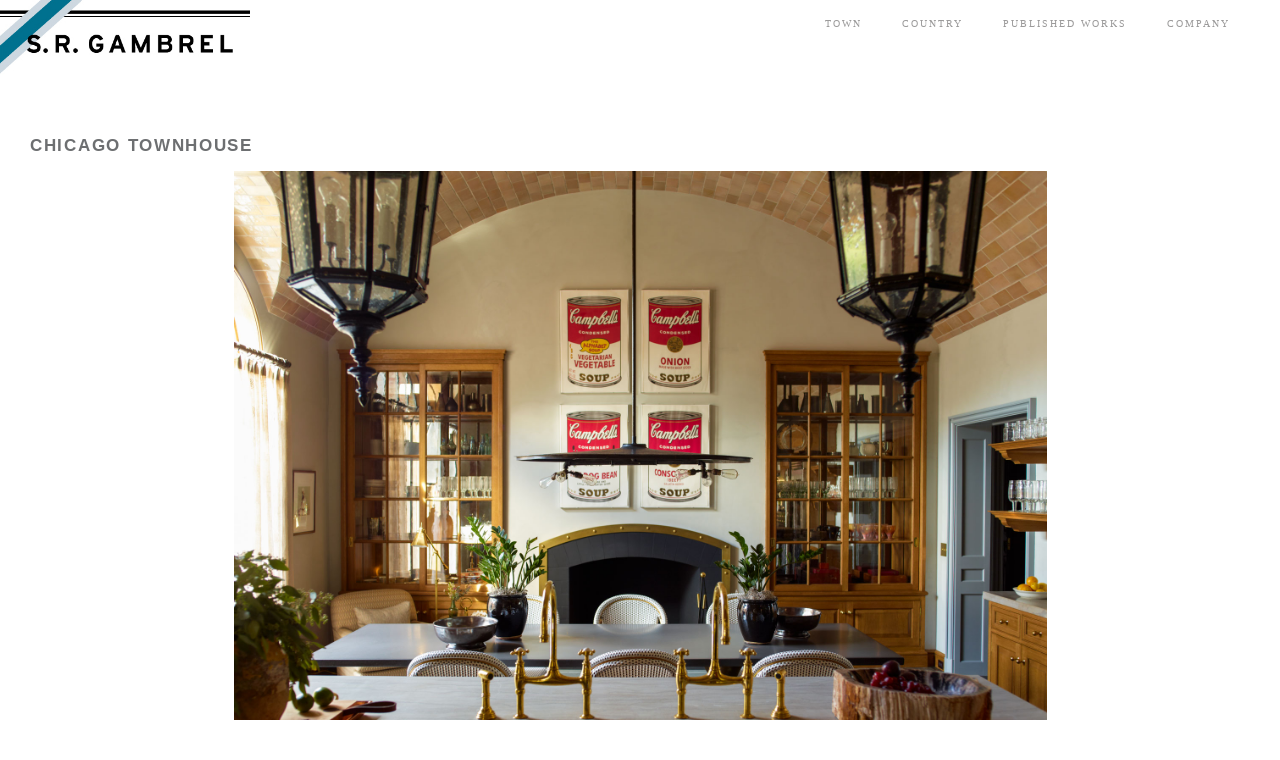

--- FILE ---
content_type: text/html
request_url: https://www.srgambrel.com/town-portfolio/chicago-townhouse
body_size: 3227
content:
<!DOCTYPE html><!-- Last Published: Mon Mar 24 2025 20:18:30 GMT+0000 (Coordinated Universal Time) --><html data-wf-domain="www.srgambrel.com" data-wf-page="63b79d57fd7a427fd9f7962b" data-wf-site="5cfeeef97ede2a0d12c00cc6" data-wf-collection="63b79d57fd7a42cc47f79620" data-wf-item-slug="chicago-townhouse"><head><meta charset="utf-8"/><title>Town | SR Gambrel</title><meta content="width=device-width, initial-scale=1" name="viewport"/><link href="https://cdn.prod.website-files.com/5cfeeef97ede2a0d12c00cc6/css/sr-gambrel.webflow.dcb7f7899.css" rel="stylesheet" type="text/css"/><script type="text/javascript">!function(o,c){var n=c.documentElement,t=" w-mod-";n.className+=t+"js",("ontouchstart"in o||o.DocumentTouch&&c instanceof DocumentTouch)&&(n.className+=t+"touch")}(window,document);</script><link href="https://cdn.prod.website-files.com/img/favicon.ico" rel="shortcut icon" type="image/x-icon"/><link href="https://cdn.prod.website-files.com/img/webclip.png" rel="apple-touch-icon"/><script async="" src="https://www.googletagmanager.com/gtag/js?id=G-TVJTN9SN7L"></script><script type="text/javascript">window.dataLayer = window.dataLayer || [];function gtag(){dataLayer.push(arguments);}gtag('js', new Date());gtag('config', 'G-TVJTN9SN7L', {'anonymize_ip': false});</script></head><body><div class="header"><div data-collapse="medium" data-animation="over-right" data-duration="400" data-easing="ease" data-easing2="ease" role="banner" class="navbar w-nav"><div class="navbar-container"><a href="/" class="brand w-nav-brand"><img src="https://cdn.prod.website-files.com/5cfeeef97ede2a0d12c00cc6/63b86048889c9623ce42b2cd_Logo.jpg" alt=""/></a><nav role="navigation" class="nav-menu w-nav-menu"><a href="/towns" class="nav-link w-nav-link">Town</a><a href="/country" class="nav-link w-nav-link">Country</a><a href="/publications" class="nav-link w-nav-link">Published Works</a><div class="company-box1"><div data-delay="0" data-hover="true" class="dropdown w-dropdown"><div class="nav-dropdown-toggle small--hide w-dropdown-toggle"><a href="/company" class="nav-link">Company</a></div><nav class="dropdown-list w-dropdown-list"><a href="/contact" class="nav-sublink w-dropdown-link">Contact</a><a href="/assemblage" class="nav-sublink w-dropdown-link">Assemblage</a></nav></div></div><div class="company-box2"><a href="/company" class="nav-link w-nav-link">Company</a><a href="/contact" class="nav-sublink">Contact</a><a href="/assemblage" class="nav-sublink">Assemblage</a></div></nav><div class="menu-button-2 w-nav-button"><div class="w-icon-nav-menu"></div></div></div></div></div><div class="section2"><div class="heading-box"><h1 class="heading1">Chicago Townhouse</h1></div><div data-delay="4000" data-animation="slide" class="image-slider mobile-hide w-slider" data-autoplay="false" data-easing="ease" data-hide-arrows="false" data-disable-swipe="false" data-autoplay-limit="0" data-nav-spacing="3" data-duration="500" data-infinite="true"><div class="w-slider-mask"><div style="background-image:url(&quot;https://cdn.prod.website-files.com/5cfefeee7ede2a10fec02dc9/5d035cfcbebda856ccbb9111_001_hb_gambrel_chicago_150.jpg&quot;)" class="image-slide w-slide"></div><div style="background-image:none" class="image-slide w-condition-invisible w-slide"></div><div style="background-image:none" class="image-slide w-condition-invisible w-slide"></div><div style="background-image:none" class="image-slide w-condition-invisible w-slide"></div><div style="background-image:none" class="image-slide w-condition-invisible w-slide"></div><div style="background-image:none" class="image-slide w-condition-invisible w-slide"></div><div style="background-image:none" class="image-slide w-condition-invisible w-slide"></div><div style="background-image:none" class="image-slide w-condition-invisible w-slide"></div><div style="background-image:url(&quot;https://cdn.prod.website-files.com/5cfefeee7ede2a10fec02dc9/5d035d10eb9664875876dbde_009_hb_gambrel_chicago_113.jpg&quot;)" class="image-slide w-slide"></div><div style="background-image:url(&quot;https://cdn.prod.website-files.com/5cfefeee7ede2a10fec02dc9/5d035d13cf9864184f7bcc26_010_hb_gambrel_chicago_135.jpg&quot;)" class="image-slide w-slide"></div><div style="background-image:url(&quot;https://cdn.prod.website-files.com/5cfefeee7ede2a10fec02dc9/5d035d1793cf981501739319_011_hb_gambrel_chicago_177.jpg&quot;)" class="image-slide w-slide"></div><div style="background-image:url(&quot;https://cdn.prod.website-files.com/5cfefeee7ede2a10fec02dc9/5d035d1abebda84586bb91a5_012_hb_gambrel_chicago_190.jpg&quot;)" class="image-slide w-slide"></div><div style="background-image:url(&quot;https://cdn.prod.website-files.com/5cfefeee7ede2a10fec02dc9/5d035d1ecf98642a667bcc60_013_hb_gambrel_chicago_230.jpg&quot;)" class="image-slide w-slide"></div><div style="background-image:url(&quot;https://cdn.prod.website-files.com/5cfefeee7ede2a10fec02dc9/5d035d22cf986489427bd02a_014_hb_gambrel_chicago_246.jpg&quot;)" class="image-slide w-slide"></div><div style="background-image:url(&quot;https://cdn.prod.website-files.com/5cfefeee7ede2a10fec02dc9/5d035d25534934592b95de14_015_hb_gambrel_chicago_287x.jpg&quot;)" class="image-slide w-slide"></div><div style="background-image:url(&quot;https://cdn.prod.website-files.com/5cfefeee7ede2a10fec02dc9/5d035d29eb9664b1eb76dc00_016_hb_gambrel_chicago_287x-2.jpg&quot;)" class="image-slide w-slide"></div><div style="background-image:url(&quot;https://cdn.prod.website-files.com/5cfefeee7ede2a10fec02dc9/5d035d2cbebda89693bb9201_017_hb_gambrel_chicago_304.jpg&quot;)" class="image-slide w-slide"></div><div style="background-image:url(&quot;https://cdn.prod.website-files.com/5cfefeee7ede2a10fec02dc9/5d035d30c784173d1bac011f_018_hb_gambrel_chicago_315.jpg&quot;)" class="image-slide w-slide"></div><div style="background-image:url(&quot;https://cdn.prod.website-files.com/5cfefeee7ede2a10fec02dc9/5d035d33cf9864bb337bd3b6_019_hb_gambrel_chicago_327.jpg&quot;)" class="image-slide w-slide"></div><div style="background-image:url(&quot;https://cdn.prod.website-files.com/5cfefeee7ede2a10fec02dc9/5d035d37eb966408e876dc37_020_hb_gambrel_chicago_341.jpg&quot;)" class="image-slide w-slide"></div><div style="background-image:url(&quot;https://cdn.prod.website-files.com/5cfefeee7ede2a10fec02dc9/5d035d3a534934340d95de37_021_hb_gambrel_chicago_354x.jpg&quot;)" class="image-slide w-slide"></div><div style="background-image:url(&quot;https://cdn.prod.website-files.com/5cfefeee7ede2a10fec02dc9/5d035d3d5349349bc695de3b_022_hb_gambrel_chicago_467.jpg&quot;)" class="image-slide w-slide"></div><div style="background-image:url(&quot;https://cdn.prod.website-files.com/5cfefeee7ede2a10fec02dc9/5d035d4093cf98f5be7393ad_023_hb_gambrel_chicago_478.jpg&quot;)" class="image-slide w-slide"></div><div style="background-image:url(&quot;https://cdn.prod.website-files.com/5cfefeee7ede2a10fec02dc9/5d035d43bebda8b0cdbb9224_024_hb_gambrel_chicago_515x.jpg&quot;)" class="image-slide w-slide"></div><div style="background-image:url(&quot;https://cdn.prod.website-files.com/5cfefeee7ede2a10fec02dc9/5d035d46c784171c64ac0131_025_hb_gambrel_chicago_546.jpg&quot;)" class="image-slide w-slide"></div><div style="background-image:url(&quot;https://cdn.prod.website-files.com/5cfefeee7ede2a10fec02dc9/5d035d4ac784177e75ac0137_026_hb_gambrel_chicago_560.jpg&quot;)" class="image-slide w-slide"></div><div style="background-image:url(&quot;https://cdn.prod.website-files.com/5cfefeee7ede2a10fec02dc9/5d035d4ecf9864ca767bd3d4_027_hb_gambrel_chicago_574.jpg&quot;)" class="image-slide w-slide"></div><div style="background-image:url(&quot;https://cdn.prod.website-files.com/5cfefeee7ede2a10fec02dc9/5d035d51cf98643bc37bd3dc_028_hb_gambrel_chicago_582.jpg&quot;)" class="image-slide w-slide"></div><div style="background-image:url(&quot;https://cdn.prod.website-files.com/5cfefeee7ede2a10fec02dc9/5d035d54bebda8051abb9230_029_hb_gambrel_chicago_589.jpg&quot;)" class="image-slide w-slide"></div><div style="background-image:url(&quot;https://cdn.prod.website-files.com/5cfefeee7ede2a10fec02dc9/5d035d58c784176cf9ac0162_030_hb_gambrel_chicago_604.jpg&quot;)" class="image-slide w-slide"></div><div style="background-image:url(&quot;https://cdn.prod.website-files.com/5cfefeee7ede2a10fec02dc9/5d035cfe93cf9820e77392ea_002_hb_gambrel_chicago_026.jpg&quot;)" class="image-slide w-slide"></div><div style="background-image:url(&quot;https://cdn.prod.website-files.com/5cfefeee7ede2a10fec02dc9/5d035d0153493414d995dd16_003_hb_gambrel_chicago_036.jpg&quot;)" class="image-slide w-slide"></div><div style="background-image:url(&quot;https://cdn.prod.website-files.com/5cfefeee7ede2a10fec02dc9/5d035d04bebda83e99bb9123_004_hb_gambrel_chicago_053x.jpg&quot;)" class="image-slide w-slide"></div><div style="background-image:url(&quot;https://cdn.prod.website-files.com/5cfefeee7ede2a10fec02dc9/5d035d07cf986466047bcbed_005_hb_gambrel_chicago_078.jpg&quot;)" class="image-slide w-slide"></div><div style="background-image:url(&quot;https://cdn.prod.website-files.com/5cfefeee7ede2a10fec02dc9/5d035d09c784178a1eac00f0_006_hb_gambrel_chicago_078-2.jpg&quot;)" class="image-slide w-slide"></div><div style="background-image:url(&quot;https://cdn.prod.website-files.com/5cfefeee7ede2a10fec02dc9/5d035d0bbebda8b21dbb912f_007_hb_gambrel_chicago_093.jpg&quot;)" class="image-slide w-slide"></div><div style="background-image:url(&quot;https://cdn.prod.website-files.com/5cfefeee7ede2a10fec02dc9/5d035d0ebebda8a313bb9159_008_hb_gambrel_chicago_102.jpg&quot;)" class="image-slide w-slide"></div><div style="background-image:none" class="image-slide w-condition-invisible w-slide"></div><div style="background-image:none" class="image-slide w-condition-invisible w-slide"></div><div style="background-image:none" class="image-slide w-condition-invisible w-slide"></div></div><div class="slide-arrow left w-slider-arrow-left"><img src="https://cdn.prod.website-files.com/5cfeeef97ede2a0d12c00cc6/5d041893c19b82bbaf564bdc_Gambrel_arrow_left.svg" alt="" class="full-image"/></div><div class="slide-arrow right w-slider-arrow-right"><img src="https://cdn.prod.website-files.com/5cfeeef97ede2a0d12c00cc6/5d0418a25b89166b37bd61c7_Gambrel_arrow_right.svg" alt="" class="full-image"/></div><div class="nav-nav w-slider-nav w-round"></div></div><div class="template-mobile-box"><div class="project-image-box"><img alt="" src="https://cdn.prod.website-files.com/5cfefeee7ede2a10fec02dc9/5d035cfcbebda856ccbb9111_001_hb_gambrel_chicago_150.jpg" sizes="100vw" srcset="https://cdn.prod.website-files.com/5cfefeee7ede2a10fec02dc9/5d035cfcbebda856ccbb9111_001_hb_gambrel_chicago_150-p-500.jpeg 500w, https://cdn.prod.website-files.com/5cfefeee7ede2a10fec02dc9/5d035cfcbebda856ccbb9111_001_hb_gambrel_chicago_150-p-1080.jpeg 1080w, https://cdn.prod.website-files.com/5cfefeee7ede2a10fec02dc9/5d035cfcbebda856ccbb9111_001_hb_gambrel_chicago_150-p-1600.jpeg 1600w, https://cdn.prod.website-files.com/5cfefeee7ede2a10fec02dc9/5d035cfcbebda856ccbb9111_001_hb_gambrel_chicago_150.jpg 1920w" class="project-image"/></div><div class="project-image-box w-condition-invisible"><img alt="" src="" class="project-image w-dyn-bind-empty"/></div><div class="project-image-box w-condition-invisible"><img alt="" src="" class="project-image w-dyn-bind-empty"/></div><div class="project-image-box w-condition-invisible"><img alt="" src="" class="project-image w-dyn-bind-empty"/></div><div class="project-image-box w-condition-invisible"><img alt="" src="" class="project-image w-dyn-bind-empty"/></div><div class="project-image-box w-condition-invisible"><img alt="" src="" class="project-image w-dyn-bind-empty"/></div><div class="project-image-box w-condition-invisible"><img alt="" src="" class="project-image w-dyn-bind-empty"/></div><div class="project-image-box w-condition-invisible"><img alt="" src="" class="project-image w-dyn-bind-empty"/></div><div class="project-image-box"><img alt="" src="https://cdn.prod.website-files.com/5cfefeee7ede2a10fec02dc9/5d035d10eb9664875876dbde_009_hb_gambrel_chicago_113.jpg" sizes="100vw" srcset="https://cdn.prod.website-files.com/5cfefeee7ede2a10fec02dc9/5d035d10eb9664875876dbde_009_hb_gambrel_chicago_113-p-500.jpeg 500w, https://cdn.prod.website-files.com/5cfefeee7ede2a10fec02dc9/5d035d10eb9664875876dbde_009_hb_gambrel_chicago_113-p-800.jpeg 800w, https://cdn.prod.website-files.com/5cfefeee7ede2a10fec02dc9/5d035d10eb9664875876dbde_009_hb_gambrel_chicago_113.jpg 1019w" class="project-image"/></div><div class="project-image-box"><img alt="" src="https://cdn.prod.website-files.com/5cfefeee7ede2a10fec02dc9/5d035d13cf9864184f7bcc26_010_hb_gambrel_chicago_135.jpg" sizes="100vw" srcset="https://cdn.prod.website-files.com/5cfefeee7ede2a10fec02dc9/5d035d13cf9864184f7bcc26_010_hb_gambrel_chicago_135-p-500.jpeg 500w, https://cdn.prod.website-files.com/5cfefeee7ede2a10fec02dc9/5d035d13cf9864184f7bcc26_010_hb_gambrel_chicago_135-p-800.jpeg 800w, https://cdn.prod.website-files.com/5cfefeee7ede2a10fec02dc9/5d035d13cf9864184f7bcc26_010_hb_gambrel_chicago_135.jpg 1068w" class="project-image"/></div><div class="project-image-box"><img alt="" src="https://cdn.prod.website-files.com/5cfefeee7ede2a10fec02dc9/5d035d1793cf981501739319_011_hb_gambrel_chicago_177.jpg" sizes="100vw" srcset="https://cdn.prod.website-files.com/5cfefeee7ede2a10fec02dc9/5d035d1793cf981501739319_011_hb_gambrel_chicago_177-p-500.jpeg 500w, https://cdn.prod.website-files.com/5cfefeee7ede2a10fec02dc9/5d035d1793cf981501739319_011_hb_gambrel_chicago_177-p-800.jpeg 800w, https://cdn.prod.website-files.com/5cfefeee7ede2a10fec02dc9/5d035d1793cf981501739319_011_hb_gambrel_chicago_177.jpg 1019w" class="project-image"/></div><div class="project-image-box"><img alt="" src="https://cdn.prod.website-files.com/5cfefeee7ede2a10fec02dc9/5d035d1abebda84586bb91a5_012_hb_gambrel_chicago_190.jpg" sizes="100vw" srcset="https://cdn.prod.website-files.com/5cfefeee7ede2a10fec02dc9/5d035d1abebda84586bb91a5_012_hb_gambrel_chicago_190-p-500.jpeg 500w, https://cdn.prod.website-files.com/5cfefeee7ede2a10fec02dc9/5d035d1abebda84586bb91a5_012_hb_gambrel_chicago_190-p-800.jpeg 800w, https://cdn.prod.website-files.com/5cfefeee7ede2a10fec02dc9/5d035d1abebda84586bb91a5_012_hb_gambrel_chicago_190.jpg 1019w" class="project-image"/></div><div class="project-image-box"><img alt="" src="https://cdn.prod.website-files.com/5cfefeee7ede2a10fec02dc9/5d035d1ecf98642a667bcc60_013_hb_gambrel_chicago_230.jpg" sizes="100vw" srcset="https://cdn.prod.website-files.com/5cfefeee7ede2a10fec02dc9/5d035d1ecf98642a667bcc60_013_hb_gambrel_chicago_230-p-500.jpeg 500w, https://cdn.prod.website-files.com/5cfefeee7ede2a10fec02dc9/5d035d1ecf98642a667bcc60_013_hb_gambrel_chicago_230-p-800.jpeg 800w, https://cdn.prod.website-files.com/5cfefeee7ede2a10fec02dc9/5d035d1ecf98642a667bcc60_013_hb_gambrel_chicago_230-p-1080.jpeg 1080w, https://cdn.prod.website-files.com/5cfefeee7ede2a10fec02dc9/5d035d1ecf98642a667bcc60_013_hb_gambrel_chicago_230-p-1600.jpeg 1600w, https://cdn.prod.website-files.com/5cfefeee7ede2a10fec02dc9/5d035d1ecf98642a667bcc60_013_hb_gambrel_chicago_230.jpg 1920w" class="project-image"/></div><div class="project-image-box"><img alt="" src="https://cdn.prod.website-files.com/5cfefeee7ede2a10fec02dc9/5d035d22cf986489427bd02a_014_hb_gambrel_chicago_246.jpg" sizes="100vw" srcset="https://cdn.prod.website-files.com/5cfefeee7ede2a10fec02dc9/5d035d22cf986489427bd02a_014_hb_gambrel_chicago_246-p-500.jpeg 500w, https://cdn.prod.website-files.com/5cfefeee7ede2a10fec02dc9/5d035d22cf986489427bd02a_014_hb_gambrel_chicago_246-p-800.jpeg 800w, https://cdn.prod.website-files.com/5cfefeee7ede2a10fec02dc9/5d035d22cf986489427bd02a_014_hb_gambrel_chicago_246.jpg 1019w" class="project-image"/></div><div class="project-image-box"><img alt="" src="https://cdn.prod.website-files.com/5cfefeee7ede2a10fec02dc9/5d035d25534934592b95de14_015_hb_gambrel_chicago_287x.jpg" sizes="100vw" srcset="https://cdn.prod.website-files.com/5cfefeee7ede2a10fec02dc9/5d035d25534934592b95de14_015_hb_gambrel_chicago_287x-p-500.jpeg 500w, https://cdn.prod.website-files.com/5cfefeee7ede2a10fec02dc9/5d035d25534934592b95de14_015_hb_gambrel_chicago_287x-p-800.jpeg 800w, https://cdn.prod.website-files.com/5cfefeee7ede2a10fec02dc9/5d035d25534934592b95de14_015_hb_gambrel_chicago_287x.jpg 1020w" class="project-image"/></div><div class="project-image-box"><img alt="" src="https://cdn.prod.website-files.com/5cfefeee7ede2a10fec02dc9/5d035d29eb9664b1eb76dc00_016_hb_gambrel_chicago_287x-2.jpg" sizes="100vw" srcset="https://cdn.prod.website-files.com/5cfefeee7ede2a10fec02dc9/5d035d29eb9664b1eb76dc00_016_hb_gambrel_chicago_287x-2-p-500.jpeg 500w, https://cdn.prod.website-files.com/5cfefeee7ede2a10fec02dc9/5d035d29eb9664b1eb76dc00_016_hb_gambrel_chicago_287x-2-p-1080.jpeg 1080w, https://cdn.prod.website-files.com/5cfefeee7ede2a10fec02dc9/5d035d29eb9664b1eb76dc00_016_hb_gambrel_chicago_287x-2-p-1600.jpeg 1600w, https://cdn.prod.website-files.com/5cfefeee7ede2a10fec02dc9/5d035d29eb9664b1eb76dc00_016_hb_gambrel_chicago_287x-2.jpg 1920w" class="project-image"/></div><div class="project-image-box"><img alt="" src="https://cdn.prod.website-files.com/5cfefeee7ede2a10fec02dc9/5d035d2cbebda89693bb9201_017_hb_gambrel_chicago_304.jpg" sizes="100vw" srcset="https://cdn.prod.website-files.com/5cfefeee7ede2a10fec02dc9/5d035d2cbebda89693bb9201_017_hb_gambrel_chicago_304-p-500.jpeg 500w, https://cdn.prod.website-files.com/5cfefeee7ede2a10fec02dc9/5d035d2cbebda89693bb9201_017_hb_gambrel_chicago_304-p-800.jpeg 800w, https://cdn.prod.website-files.com/5cfefeee7ede2a10fec02dc9/5d035d2cbebda89693bb9201_017_hb_gambrel_chicago_304.jpg 1019w" class="project-image"/></div><div class="project-image-box"><img alt="" src="https://cdn.prod.website-files.com/5cfefeee7ede2a10fec02dc9/5d035d30c784173d1bac011f_018_hb_gambrel_chicago_315.jpg" sizes="100vw" srcset="https://cdn.prod.website-files.com/5cfefeee7ede2a10fec02dc9/5d035d30c784173d1bac011f_018_hb_gambrel_chicago_315-p-500.jpeg 500w, https://cdn.prod.website-files.com/5cfefeee7ede2a10fec02dc9/5d035d30c784173d1bac011f_018_hb_gambrel_chicago_315-p-800.jpeg 800w, https://cdn.prod.website-files.com/5cfefeee7ede2a10fec02dc9/5d035d30c784173d1bac011f_018_hb_gambrel_chicago_315.jpg 1019w" class="project-image"/></div><div class="project-image-box"><img alt="" src="https://cdn.prod.website-files.com/5cfefeee7ede2a10fec02dc9/5d035d33cf9864bb337bd3b6_019_hb_gambrel_chicago_327.jpg" sizes="100vw" srcset="https://cdn.prod.website-files.com/5cfefeee7ede2a10fec02dc9/5d035d33cf9864bb337bd3b6_019_hb_gambrel_chicago_327-p-500.jpeg 500w, https://cdn.prod.website-files.com/5cfefeee7ede2a10fec02dc9/5d035d33cf9864bb337bd3b6_019_hb_gambrel_chicago_327-p-800.jpeg 800w, https://cdn.prod.website-files.com/5cfefeee7ede2a10fec02dc9/5d035d33cf9864bb337bd3b6_019_hb_gambrel_chicago_327.jpg 1019w" class="project-image"/></div><div class="project-image-box"><img alt="" src="https://cdn.prod.website-files.com/5cfefeee7ede2a10fec02dc9/5d035d37eb966408e876dc37_020_hb_gambrel_chicago_341.jpg" sizes="100vw" srcset="https://cdn.prod.website-files.com/5cfefeee7ede2a10fec02dc9/5d035d37eb966408e876dc37_020_hb_gambrel_chicago_341-p-500.jpeg 500w, https://cdn.prod.website-files.com/5cfefeee7ede2a10fec02dc9/5d035d37eb966408e876dc37_020_hb_gambrel_chicago_341-p-800.jpeg 800w, https://cdn.prod.website-files.com/5cfefeee7ede2a10fec02dc9/5d035d37eb966408e876dc37_020_hb_gambrel_chicago_341.jpg 1019w" class="project-image"/></div><div class="project-image-box"><img alt="" src="https://cdn.prod.website-files.com/5cfefeee7ede2a10fec02dc9/5d035d3a534934340d95de37_021_hb_gambrel_chicago_354x.jpg" sizes="100vw" srcset="https://cdn.prod.website-files.com/5cfefeee7ede2a10fec02dc9/5d035d3a534934340d95de37_021_hb_gambrel_chicago_354x-p-500.jpeg 500w, https://cdn.prod.website-files.com/5cfefeee7ede2a10fec02dc9/5d035d3a534934340d95de37_021_hb_gambrel_chicago_354x-p-800.jpeg 800w, https://cdn.prod.website-files.com/5cfefeee7ede2a10fec02dc9/5d035d3a534934340d95de37_021_hb_gambrel_chicago_354x.jpg 1020w" class="project-image"/></div><div class="project-image-box"><img alt="" src="https://cdn.prod.website-files.com/5cfefeee7ede2a10fec02dc9/5d035d3d5349349bc695de3b_022_hb_gambrel_chicago_467.jpg" sizes="100vw" srcset="https://cdn.prod.website-files.com/5cfefeee7ede2a10fec02dc9/5d035d3d5349349bc695de3b_022_hb_gambrel_chicago_467-p-500.jpeg 500w, https://cdn.prod.website-files.com/5cfefeee7ede2a10fec02dc9/5d035d3d5349349bc695de3b_022_hb_gambrel_chicago_467-p-800.jpeg 800w, https://cdn.prod.website-files.com/5cfefeee7ede2a10fec02dc9/5d035d3d5349349bc695de3b_022_hb_gambrel_chicago_467.jpg 1019w" class="project-image"/></div><div class="project-image-box"><img alt="" src="https://cdn.prod.website-files.com/5cfefeee7ede2a10fec02dc9/5d035d4093cf98f5be7393ad_023_hb_gambrel_chicago_478.jpg" sizes="100vw" srcset="https://cdn.prod.website-files.com/5cfefeee7ede2a10fec02dc9/5d035d4093cf98f5be7393ad_023_hb_gambrel_chicago_478-p-500.jpeg 500w, https://cdn.prod.website-files.com/5cfefeee7ede2a10fec02dc9/5d035d4093cf98f5be7393ad_023_hb_gambrel_chicago_478-p-800.jpeg 800w, https://cdn.prod.website-files.com/5cfefeee7ede2a10fec02dc9/5d035d4093cf98f5be7393ad_023_hb_gambrel_chicago_478.jpg 1019w" class="project-image"/></div><div class="project-image-box"><img alt="" src="https://cdn.prod.website-files.com/5cfefeee7ede2a10fec02dc9/5d035d43bebda8b0cdbb9224_024_hb_gambrel_chicago_515x.jpg" sizes="100vw" srcset="https://cdn.prod.website-files.com/5cfefeee7ede2a10fec02dc9/5d035d43bebda8b0cdbb9224_024_hb_gambrel_chicago_515x-p-500.jpeg 500w, https://cdn.prod.website-files.com/5cfefeee7ede2a10fec02dc9/5d035d43bebda8b0cdbb9224_024_hb_gambrel_chicago_515x-p-800.jpeg 800w, https://cdn.prod.website-files.com/5cfefeee7ede2a10fec02dc9/5d035d43bebda8b0cdbb9224_024_hb_gambrel_chicago_515x.jpg 1020w" class="project-image"/></div><div class="project-image-box"><img alt="" src="https://cdn.prod.website-files.com/5cfefeee7ede2a10fec02dc9/5d035d46c784171c64ac0131_025_hb_gambrel_chicago_546.jpg" sizes="100vw" srcset="https://cdn.prod.website-files.com/5cfefeee7ede2a10fec02dc9/5d035d46c784171c64ac0131_025_hb_gambrel_chicago_546-p-500.jpeg 500w, https://cdn.prod.website-files.com/5cfefeee7ede2a10fec02dc9/5d035d46c784171c64ac0131_025_hb_gambrel_chicago_546-p-800.jpeg 800w, https://cdn.prod.website-files.com/5cfefeee7ede2a10fec02dc9/5d035d46c784171c64ac0131_025_hb_gambrel_chicago_546.jpg 1019w" class="project-image"/></div><div class="project-image-box"><img alt="" src="https://cdn.prod.website-files.com/5cfefeee7ede2a10fec02dc9/5d035d4ac784177e75ac0137_026_hb_gambrel_chicago_560.jpg" sizes="100vw" srcset="https://cdn.prod.website-files.com/5cfefeee7ede2a10fec02dc9/5d035d4ac784177e75ac0137_026_hb_gambrel_chicago_560-p-500.jpeg 500w, https://cdn.prod.website-files.com/5cfefeee7ede2a10fec02dc9/5d035d4ac784177e75ac0137_026_hb_gambrel_chicago_560-p-800.jpeg 800w, https://cdn.prod.website-files.com/5cfefeee7ede2a10fec02dc9/5d035d4ac784177e75ac0137_026_hb_gambrel_chicago_560.jpg 1019w" class="project-image"/></div><div class="project-image-box"><img alt="" src="https://cdn.prod.website-files.com/5cfefeee7ede2a10fec02dc9/5d035d4ecf9864ca767bd3d4_027_hb_gambrel_chicago_574.jpg" sizes="100vw" srcset="https://cdn.prod.website-files.com/5cfefeee7ede2a10fec02dc9/5d035d4ecf9864ca767bd3d4_027_hb_gambrel_chicago_574-p-500.jpeg 500w, https://cdn.prod.website-files.com/5cfefeee7ede2a10fec02dc9/5d035d4ecf9864ca767bd3d4_027_hb_gambrel_chicago_574-p-800.jpeg 800w, https://cdn.prod.website-files.com/5cfefeee7ede2a10fec02dc9/5d035d4ecf9864ca767bd3d4_027_hb_gambrel_chicago_574.jpg 1019w" class="project-image"/></div><div class="project-image-box"><img alt="" src="https://cdn.prod.website-files.com/5cfefeee7ede2a10fec02dc9/5d035d51cf98643bc37bd3dc_028_hb_gambrel_chicago_582.jpg" sizes="100vw" srcset="https://cdn.prod.website-files.com/5cfefeee7ede2a10fec02dc9/5d035d51cf98643bc37bd3dc_028_hb_gambrel_chicago_582-p-500.jpeg 500w, https://cdn.prod.website-files.com/5cfefeee7ede2a10fec02dc9/5d035d51cf98643bc37bd3dc_028_hb_gambrel_chicago_582-p-800.jpeg 800w, https://cdn.prod.website-files.com/5cfefeee7ede2a10fec02dc9/5d035d51cf98643bc37bd3dc_028_hb_gambrel_chicago_582.jpg 1019w" class="project-image"/></div><div class="project-image-box"><img alt="" src="https://cdn.prod.website-files.com/5cfefeee7ede2a10fec02dc9/5d035d54bebda8051abb9230_029_hb_gambrel_chicago_589.jpg" sizes="100vw" srcset="https://cdn.prod.website-files.com/5cfefeee7ede2a10fec02dc9/5d035d54bebda8051abb9230_029_hb_gambrel_chicago_589-p-500.jpeg 500w, https://cdn.prod.website-files.com/5cfefeee7ede2a10fec02dc9/5d035d54bebda8051abb9230_029_hb_gambrel_chicago_589-p-800.jpeg 800w, https://cdn.prod.website-files.com/5cfefeee7ede2a10fec02dc9/5d035d54bebda8051abb9230_029_hb_gambrel_chicago_589.jpg 1019w" class="project-image"/></div><div class="project-image-box"><img alt="" src="https://cdn.prod.website-files.com/5cfefeee7ede2a10fec02dc9/5d035d58c784176cf9ac0162_030_hb_gambrel_chicago_604.jpg" sizes="100vw" srcset="https://cdn.prod.website-files.com/5cfefeee7ede2a10fec02dc9/5d035d58c784176cf9ac0162_030_hb_gambrel_chicago_604-p-500.jpeg 500w, https://cdn.prod.website-files.com/5cfefeee7ede2a10fec02dc9/5d035d58c784176cf9ac0162_030_hb_gambrel_chicago_604-p-800.jpeg 800w, https://cdn.prod.website-files.com/5cfefeee7ede2a10fec02dc9/5d035d58c784176cf9ac0162_030_hb_gambrel_chicago_604.jpg 1019w" class="project-image"/></div><div class="project-image-box"><img alt="" src="https://cdn.prod.website-files.com/5cfefeee7ede2a10fec02dc9/5d035cfe93cf9820e77392ea_002_hb_gambrel_chicago_026.jpg" sizes="100vw" srcset="https://cdn.prod.website-files.com/5cfefeee7ede2a10fec02dc9/5d035cfe93cf9820e77392ea_002_hb_gambrel_chicago_026-p-500.jpeg 500w, https://cdn.prod.website-files.com/5cfefeee7ede2a10fec02dc9/5d035cfe93cf9820e77392ea_002_hb_gambrel_chicago_026-p-800.jpeg 800w, https://cdn.prod.website-files.com/5cfefeee7ede2a10fec02dc9/5d035cfe93cf9820e77392ea_002_hb_gambrel_chicago_026.jpg 1019w" class="project-image"/></div><div class="project-image-box"><img alt="" src="https://cdn.prod.website-files.com/5cfefeee7ede2a10fec02dc9/5d035d0153493414d995dd16_003_hb_gambrel_chicago_036.jpg" sizes="100vw" srcset="https://cdn.prod.website-files.com/5cfefeee7ede2a10fec02dc9/5d035d0153493414d995dd16_003_hb_gambrel_chicago_036-p-500.jpeg 500w, https://cdn.prod.website-files.com/5cfefeee7ede2a10fec02dc9/5d035d0153493414d995dd16_003_hb_gambrel_chicago_036-p-800.jpeg 800w, https://cdn.prod.website-files.com/5cfefeee7ede2a10fec02dc9/5d035d0153493414d995dd16_003_hb_gambrel_chicago_036.jpg 1019w" class="project-image"/></div><div class="project-image-box"><img alt="" src="https://cdn.prod.website-files.com/5cfefeee7ede2a10fec02dc9/5d035d04bebda83e99bb9123_004_hb_gambrel_chicago_053x.jpg" sizes="100vw" srcset="https://cdn.prod.website-files.com/5cfefeee7ede2a10fec02dc9/5d035d04bebda83e99bb9123_004_hb_gambrel_chicago_053x-p-500.jpeg 500w, https://cdn.prod.website-files.com/5cfefeee7ede2a10fec02dc9/5d035d04bebda83e99bb9123_004_hb_gambrel_chicago_053x-p-800.jpeg 800w, https://cdn.prod.website-files.com/5cfefeee7ede2a10fec02dc9/5d035d04bebda83e99bb9123_004_hb_gambrel_chicago_053x.jpg 1020w" class="project-image"/></div><div class="project-image-box"><img alt="" src="https://cdn.prod.website-files.com/5cfefeee7ede2a10fec02dc9/5d035d07cf986466047bcbed_005_hb_gambrel_chicago_078.jpg" sizes="100vw" srcset="https://cdn.prod.website-files.com/5cfefeee7ede2a10fec02dc9/5d035d07cf986466047bcbed_005_hb_gambrel_chicago_078-p-500.jpeg 500w, https://cdn.prod.website-files.com/5cfefeee7ede2a10fec02dc9/5d035d07cf986466047bcbed_005_hb_gambrel_chicago_078-p-800.jpeg 800w, https://cdn.prod.website-files.com/5cfefeee7ede2a10fec02dc9/5d035d07cf986466047bcbed_005_hb_gambrel_chicago_078.jpg 907w" class="project-image"/></div><div class="project-image-box"><img alt="" src="https://cdn.prod.website-files.com/5cfefeee7ede2a10fec02dc9/5d035d09c784178a1eac00f0_006_hb_gambrel_chicago_078-2.jpg" sizes="100vw" srcset="https://cdn.prod.website-files.com/5cfefeee7ede2a10fec02dc9/5d035d09c784178a1eac00f0_006_hb_gambrel_chicago_078-2-p-500.jpeg 500w, https://cdn.prod.website-files.com/5cfefeee7ede2a10fec02dc9/5d035d09c784178a1eac00f0_006_hb_gambrel_chicago_078-2-p-800.jpeg 800w, https://cdn.prod.website-files.com/5cfefeee7ede2a10fec02dc9/5d035d09c784178a1eac00f0_006_hb_gambrel_chicago_078-2.jpg 1068w" class="project-image"/></div><div class="project-image-box"><img alt="" src="https://cdn.prod.website-files.com/5cfefeee7ede2a10fec02dc9/5d035d0bbebda8b21dbb912f_007_hb_gambrel_chicago_093.jpg" sizes="100vw" srcset="https://cdn.prod.website-files.com/5cfefeee7ede2a10fec02dc9/5d035d0bbebda8b21dbb912f_007_hb_gambrel_chicago_093-p-500.jpeg 500w, https://cdn.prod.website-files.com/5cfefeee7ede2a10fec02dc9/5d035d0bbebda8b21dbb912f_007_hb_gambrel_chicago_093-p-800.jpeg 800w, https://cdn.prod.website-files.com/5cfefeee7ede2a10fec02dc9/5d035d0bbebda8b21dbb912f_007_hb_gambrel_chicago_093.jpg 1019w" class="project-image"/></div><div class="project-image-box"><img alt="" src="https://cdn.prod.website-files.com/5cfefeee7ede2a10fec02dc9/5d035d0ebebda8a313bb9159_008_hb_gambrel_chicago_102.jpg" sizes="100vw" srcset="https://cdn.prod.website-files.com/5cfefeee7ede2a10fec02dc9/5d035d0ebebda8a313bb9159_008_hb_gambrel_chicago_102-p-500.jpeg 500w, https://cdn.prod.website-files.com/5cfefeee7ede2a10fec02dc9/5d035d0ebebda8a313bb9159_008_hb_gambrel_chicago_102-p-800.jpeg 800w, https://cdn.prod.website-files.com/5cfefeee7ede2a10fec02dc9/5d035d0ebebda8a313bb9159_008_hb_gambrel_chicago_102.jpg 907w" class="project-image"/></div><div class="project-image-box w-condition-invisible"><img alt="" src="" class="project-image w-dyn-bind-empty"/></div><div class="project-image-box w-condition-invisible"><img alt="" src="" class="project-image w-dyn-bind-empty"/></div><div class="project-image-box w-condition-invisible"><img alt="" src="" class="project-image w-dyn-bind-empty"/></div><div class="project-image-box w-condition-invisible"><img alt="" src="" class="project-image w-dyn-bind-empty"/></div></div></div><script src="https://d3e54v103j8qbb.cloudfront.net/js/jquery-3.5.1.min.dc5e7f18c8.js?site=5cfeeef97ede2a0d12c00cc6" type="text/javascript" integrity="sha256-9/aliU8dGd2tb6OSsuzixeV4y/faTqgFtohetphbbj0=" crossorigin="anonymous"></script><script src="https://cdn.prod.website-files.com/5cfeeef97ede2a0d12c00cc6/js/webflow.schunk.2107dfbc4046b853.js" type="text/javascript"></script><script src="https://cdn.prod.website-files.com/5cfeeef97ede2a0d12c00cc6/js/webflow.86e5aa11.8d32b683ddb724cc.js" type="text/javascript"></script><script>
$(document).ready(function(e) {
 
  $('.w-slide').each(function(i, obj) {
      var bg = $(this).css('background-image');
      console.log(bg);
      if (bg == 'none') {
      	$(this).remove();         
      }
  });
  Webflow.require("slider").redraw();
});
</script></body></html>

--- FILE ---
content_type: image/svg+xml
request_url: https://cdn.prod.website-files.com/5cfeeef97ede2a0d12c00cc6/5d041893c19b82bbaf564bdc_Gambrel_arrow_left.svg
body_size: 26
content:
<?xml version="1.0" encoding="utf-8"?>
<!-- Generator: Adobe Illustrator 23.0.4, SVG Export Plug-In . SVG Version: 6.00 Build 0)  -->
<svg version="1.1" id="Layer_1" xmlns="http://www.w3.org/2000/svg" xmlns:xlink="http://www.w3.org/1999/xlink" x="0px" y="0px"
	 viewBox="0 0 53 53" style="enable-background:new 0 0 53 53;" xml:space="preserve">
<style type="text/css">
	.st0{opacity:0.8;}
	.st1{fill:#808080;}
</style>
<g class="st0">
	<path class="st1" d="M26.5,52.646c14.44,0,26.146-11.706,26.146-26.146S40.94,0.354,26.5,0.354S0.354,12.06,0.354,26.5
		S12.06,52.646,26.5,52.646z M29.824,20.041l0,1.465l-7.662,5.243l7.662,5.243l0,1.465l-9.63-6.708L29.824,20.041z"/>
</g>
</svg>


--- FILE ---
content_type: image/svg+xml
request_url: https://cdn.prod.website-files.com/5cfeeef97ede2a0d12c00cc6/5d0418a25b89166b37bd61c7_Gambrel_arrow_right.svg
body_size: 48
content:
<?xml version="1.0" encoding="utf-8"?>
<!-- Generator: Adobe Illustrator 23.0.4, SVG Export Plug-In . SVG Version: 6.00 Build 0)  -->
<svg version="1.1" id="Layer_1" xmlns="http://www.w3.org/2000/svg" xmlns:xlink="http://www.w3.org/1999/xlink" x="0px" y="0px"
	 viewBox="0 0 53 53" style="enable-background:new 0 0 53 53;" xml:space="preserve">
<style type="text/css">
	.st0{opacity:0.8;}
	.st1{fill:#808080;}
</style>
<g class="st0">
	<path class="st1" d="M26.5,0.354C12.06,0.354,0.354,12.06,0.354,26.5S12.06,52.646,26.5,52.646S52.646,40.94,52.646,26.5
		S40.94,0.354,26.5,0.354z M23.176,32.959v-1.465l7.661-5.243l-7.661-5.243v-1.465l9.63,6.708L23.176,32.959z"/>
</g>
</svg>
